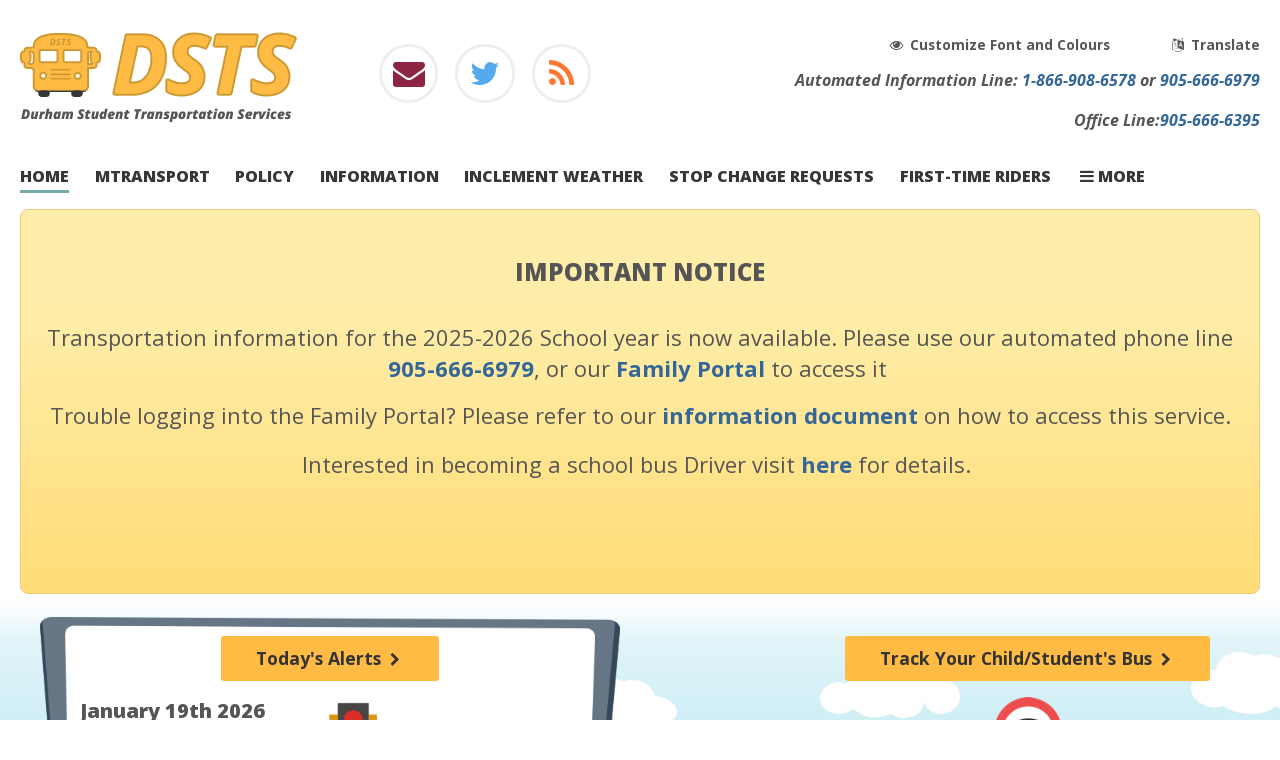

--- FILE ---
content_type: text/html; charset=UTF-8
request_url: https://www.dsts.on.ca/?_mid_=110476
body_size: 29868
content:
<!DOCTYPE html>  <html lang="en">  <head>
<script>(function(w){var dpr=((w.devicePixelRatio===undefined)?1:w.devicePixelRatio);var r=new XMLHttpRequest();r.open('GET','/retinaimages.php?devicePixelRatio='+dpr);r.send();})(window)</script>
 	<meta charset="utf-8"> 	<base href="https://www.dsts.on.ca/" /> 	<title>Durham Student Transportation Services</title>  	<link rel="stylesheet" href="/css/min/pure-latest.min.css"> 	<link rel="stylesheet" href="/css/min/sweet-alert.min.css"> 	<link rel="shortcut icon" href="/templates/dsts/images/favicon.ico" /> 	<link rel="icon" type="image/ico" href="/templates/dsts/images/favicon.ico" />  	<!--[if lte IE 8]> 	    <link rel="stylesheet" href="/css/min/grids-responsive-old-ie.min.css"> 	<![endif]--> 	<!--[if gt IE 8]><!--> 	    <link rel="stylesheet" href="/css/min/grids-responsive.min.css"> 	<!--<![endif]-->  	<link href="https://netdna.bootstrapcdn.com/font-awesome/4.7.0/css/font-awesome.css" rel="stylesheet">  	<link rel="alternate" type="application/rss+xml" title="Durham Student Transportation Services" href="/rss.xml" />     <meta name="description" content="" /> 	<meta name="viewport" content="width=device-width, initial-scale=1" /> <style>article, aside, figure, figcaption, footer, header, hgroup, nav, section, summary{ display: block; }</style>
<link rel="stylesheet" href="https://code.jquery.com/ui/1.12.1/themes/smoothness/jquery-ui.css" integrity="sha384-Nlo8b0yiGl7Dn+BgLn4mxhIIBU6We7aeeiulNCjHdUv/eKHx59s3anfSUjExbDxn" crossorigin="anonymous">
<link rel="stylesheet" href="/temp/page1.css" />
<script src="https://code.jquery.com/jquery-2.2.4.min.js" integrity="sha256-BbhdlvQf/xTY9gja0Dq3HiwQF8LaCRTXxZKRutelT44=" crossorigin="anonymous"></script>
<script src="https://code.jquery.com/ui/1.12.1/jquery-ui.min.js" integrity="sha256-VazP97ZCwtekAsvgPBSUwPFKdrwD3unUfSGVYrahUqU=" crossorigin="anonymous"></script>
<!--[if lt IE 9]><script src="/js/min/html5shiv.min.js"></script><script src="/js/min/css3-mediaqueries.min.js"></script><![endif]-->
<script src="/js/js-webshim/minified/polyfiller.js"></script>
<script>webshim.polyfill("canvas es5 filereader forms forms-ext geolocation picture");</script>

<script>
				  (function(i,s,o,g,r,a,m){i['GoogleAnalyticsObject']=r;i[r]=i[r]||function(){
				  (i[r].q=i[r].q||[]).push(arguments)},i[r].l=1*new Date();a=s.createElement(o),
				  m=s.getElementsByTagName(o)[0];a.async=1;a.src=g;m.parentNode.insertBefore(a,m)
				  })(window,document,'script','//www.google-analytics.com/analytics.js','ga');

				  ga('create', 'UA-91672010-1', 'auto');
				  ga('send', 'pageview');

				</script>

<script async src="/modules/nvmenu/priority-navigation.js"></script>
</head>  <body>
<noscript><style id="devicePixelRatio" media="only screen and (-moz-min-device-pixel-ratio: 2), only screen and (-o-min-device-pixel-ratio: 2/1), only screen and (-webkit-min-device-pixel-ratio: 2), only screen and (min-device-pixel-ratio: 2)">#devicePixelRatio{background-image:url("/retinaimages.php?devicePixelRatio=2")}</style></noscript>
 	<header role="banner" class="pure-g container"> 		<div id="logo" class="pure-u-1 pure-u-md-1-4"><div id="module_position_header_logo"><div class="module"><div id="module_6" class="module logo-module"> 	<a title="DSTS Homepage" href="/index"><img src="/images/logo.png" alt="DSTS Homepage" title="DSTS Homepage"  /></a></div> </div></div></div> 		<div id="icons" class="pure-u-1 pure-u-md-1-4"><div id="module_position_header_icons"><div class="module"><div id="module_11" class="module html-module"> 		<div class="pure-g"> 					<div class="pure-u-1 pure-u-sm-1-1 pure-u-md-1-1 pure-u-lg-1-1 pure-u-xl-1-1"><div class="column"><div class="icons"><a href="https://bus.dsts.on.ca/" target="_blank" title="Subscribe By Email"><em class="fa fa-envelope fa-2x fa-fw fa-border"></em></a> <a href="http://twitter.com/durhamsts" target="_blank" title="Follow Us On Twitter"><em class="fa fa-twitter fa-2x fa-fw fa-border"></em></a> <a href="https://bus.dsts.on.ca/rss/feeds.aspx" target="_blank" title="DSTS RSS Feed"><em class="fa fa-rss fa-2x fa-fw fa-border"></em></a></div>  </div></div> 				</div> </div> </div></div></div> 		<div id="header-right" class="pure-u-1 pure-u-md-1-2"><div id="module_position_header_right"><div class="module"><div id="module_12" class="module html-module"> 		<div class="pure-g"> 					<div class="pure-u-1 pure-u-sm-1-1 pure-u-md-1-1 pure-u-lg-1-1 pure-u-xl-1-1"><div class="column"><div class="pure-hidden-below-md"><div class="module"><div id="module_3" class="module accessibility-module"> 		<a href="https://www.dsts.on.ca/?_mid_=110476" onclick="accessibility_open(); return false;" onkeypress="this.click(); return false;" class="accessibility-open" title="Customize Font and Colours &nbsp;"><em class="fa fa-fw fa-eye"></em> Customize Font and Colours &nbsp;</a><a href="https://translate.google.com/translate?hl=en&sl=en&tl=fr&u=https%3A%2F%2Fwww.dsts.on.ca%2F" target="_blank" class="accessibility-translate" title="Translate"><em class="fa fa-fw fa-language"></em> Translate</a>  	<script>
		var accessibility = "";

		jQuery(document).ready(function()
		{
			accessibility = getCookie("accessibility");

			if(accessibility == "")
			{
				accessibility = {
					font_size: 1,
					colour: "",
					background: "",
					font: ""
				};
			}
			else
			{
				accessibility = JSON.parse(accessibility);
			}

			accessibility["font_size"] 	= (accessibility["font_size"] 	!= "" ? accessibility["font_size"] 	: 1);
			accessibility["colour"] 	= (accessibility["colour"] 		!= "" ? accessibility["colour"] 	: "");
			accessibility["background"] = (accessibility["background"] 	!= "" ? accessibility["background"] : "");
			accessibility["font"] 		= (accessibility["font"] 		!= "" ? accessibility["font"] 		: "");

			if(accessibility["font_size"] == "0.5")
			{
				jQuery("#accessibility-font-size-t").prop("checked", true);
			}
			else if(accessibility["font_size"] == "0.75")
			{
				jQuery("#accessibility-font-size-s").prop("checked", true);
			}
			else if(accessibility["font_size"] == "1.5")
			{
				jQuery("#accessibility-font-size-l").prop("checked", true);
			}
			else if(accessibility["font_size"] == "2")
			{
				jQuery("#accessibility-font-size-xl").prop("checked", true);
			}
			else
			{
				jQuery("#accessibility-font-default").prop("checked", true);
			}

			if(accessibility["colour"] == "black")
			{
				jQuery("#accessibility-font-colour-black").prop("checked", true);
			}
			else if(accessibility["colour"] == "white")
			{
				jQuery("#accessibility-font-colour-white").prop("checked", true);
			}
			else
			{
				jQuery("#accessibility-font-colour-default").prop("checked", true);
			}

			if(accessibility["background"] == "black")
			{
				jQuery("#accessibility-background-black").prop("checked", true);
			}
			else if(accessibility["background"] == "white")
			{
				jQuery("#accessibility-background-white").prop("checked", true);
			}
			else
			{
				jQuery("#accessibility-background-default").prop("checked", true);
			}

			accessibility_set();

			jQuery(".accessibility-control").change(function()
			{
				accessibility_set();
			});

			jQuery("#accessibility-close").click(function()
			{
				jQuery("#accessibility-dialog").dialog("close");
			});

			jQuery("#accessibility-reset").click(function()
			{
				accessibility_reset();
			});
		});

		function accessibility_open()
		{
			jQuery("#accessibility-dialog").dialog(
			{
				title: "Customize Font and Colours",
				modal: true,
				width: jQuery(window).width() * 0.9,
				height: 600,
				maxHeight: jQuery(window).height() * 0.9
			});
		}

		function accessibility_reset()
		{
			// Reset font size to 1em.
			jQuery("body").css(
			{
		        "font-size": "1em"
		    });

			// Reset font family for anything with font family set.
		    jQuery("*").filter(function()
	        {
	        	return (jQuery(this).css('font-family') != "");
	        }).css(
			{
				"font-family" : ""
			});

			// Reset colour for anything with colour set.
		    jQuery("*").filter(function()
	        {
	        	return (jQuery(this).css('color') != "");
	        }).css(
			{
				"color" : ""
			});

			// Reset background colour for anything with background colour set.
		    jQuery("*").filter(function()
	        {
	        	return (jQuery(this).css('background-color') != "");
	        }).css(
			{
				"background-color" : ""
			});

			jQuery("#accessibility-font-size-default").prop("checked", true);
			jQuery("#accessibility-font-colour-default").prop("checked", true);
			jQuery("#accessibility-background-colour-default").prop("checked", true);
			jQuery("#accessibility-font-family-default").prop("checked", true);

			accessibility = {
				font_size: 1,
				colour: "",
				background: "",
				font: ""
			};
		    setCookie("accessibility", JSON.stringify(accessibility), 7);
		}

		function accessibility_set()
		{
			accessibility["font_size"] 	= jQuery("input[name='accessibility-font-size']:checked").val();
			accessibility["colour"] 	= jQuery("input[name='accessibility-font-colour']:checked").val();
			accessibility["background"] = jQuery("input[name='accessibility-background-colour']:checked").val();
			accessibility["font"] 		= jQuery("input[name='accessibility-font-family']:checked").val();

			if(accessibility["colour"] == "#ffffff" && accessibility["background"] == "#ffffff")
			{
				accessibility["background"] = "#000000";
				jQuery("#accessibility-background-colour-black").prop("checked", true);
			}
			else if(accessibility["colour"] == "#000000" && accessibility["background"] == "#000000")
			{
				accessibility["background"] = "#ffffff";
				jQuery("#accessibility-background-colour-white").prop("checked", true);
			}

			// Apply selected font size to the body.  Everything else will scale from there.
			jQuery("body").css(
			{
		        "font-size": accessibility["font_size"] + "em"
		    });

			// Reset font family for anything with font family set.
		    jQuery("*").filter(function()
	        {
	        	return (jQuery(this).css('font-family') != "");
	        }).css(
			{
				"font-family" : ""
			});

			// Reset colour for anything with colour set.
		    jQuery("*").filter(function()
	        {
	        	return (jQuery(this).css('color') != "");
	        }).css(
			{
				"color" : ""
			});

			// Reset background colour for anything with background colour set.
		    jQuery("*").filter(function()
	        {
	        	return (jQuery(this).css('background-color') != "");
	        }).css(
			{
				"background-color" : ""
			});

		    // Apply selected font to everything with font family set.
		    if(accessibility["font"] != "")
		    {
			    jQuery("*").filter(function()
	            {
	            	return (jQuery(this).css('font-family') != "");
	            }).css(
				{
			        "font-family": accessibility["font"]
			    });
			}

		    // Apply selected colour to everything with a colour set.
			if(accessibility["colour"] != "")
		    {
				jQuery("*").filter(function()
	            {
	            	return (jQuery(this).css('color') != "");
	            }).css(
				{
			        "color": accessibility["colour"]
			    });
			}

		    // Apply selected background colour to everything which has a background colour set.
			if(accessibility["background"] != "")
		    {
				jQuery("*").filter(function()
	            {
	            	return (jQuery(this).css('background-color') != "");
	            }).css(
				{
			        "background-color": accessibility["background"]
			    });
			}

			// Fix Font Awesome.
			jQuery("body .fa").css(
			{
		        "font-family": "FontAwesome"
		    });

		    setCookie("accessibility", JSON.stringify(accessibility), 7);
		}
	</script>  	<div class="dialog accessibility-dialog" id="accessibility-dialog"> 		<form class="pure-form pure-form-aligned"> 			<input type="hidden" name="csrf_token" value="6ce0f2b0cc95d347ffff87e3658abcd1bef691ecd2a1095805f4d26f4107f2a5c125b6fd9c0a7b9c9d3bfd15f9e40b011a146b4cfd2a747035ba0b971c7eb18b06eZgNPS69VRnLL7fH75DSKmInLYjaVQQyCUBw+ziUo=" />			<div class="pure-control-group"> 				<label for="accessibility-font-family">Font Family</label> 				<select name="accessibility-font-family" id="accessibility-font-family" class="accessibility-control"> 					<option value="" selected>Default</option> 					<option value="'Times New Roman', Times">Times New Roman (serif)</option> 					<option value="Arial">Arial (sans-serif)</option> 					<option value="'Courier New', Courier">Courier New (mono space)</option> 				</select> 			</div>  			<div class="pure-control-group"> 				<label for="accessibility-font-size">Text Size</label> 				<input type="radio" name="accessibility-font-size" id="accessibility-font-size-t" class="accessibility-control" value="0.5" /> <label class="inline" for="accessibility-font-size-t" style="font-size: 8px !important;">Tiny</label> 				<input type="radio" name="accessibility-font-size" id="accessibility-font-size-s" class="accessibility-control" value="0.75" /> <label class="inline" for="accessibility-font-size-s" style="font-size: 12px !important;">Small</label> 				<input type="radio" name="accessibility-font-size" id="accessibility-font-size-default" class="accessibility-control" value="1" checked /> <label class="inline" for="accessibility-font-size-default" style="font-size: 16px !important;">Default</label> 				<input type="radio" name="accessibility-font-size" id="accessibility-font-size-m" class="accessibility-control" value="1.25" /> <label class="inline" for="accessibility-font-size-m" style="font-size: 20px !important;">Medium</label> 				<input type="radio" name="accessibility-font-size" id="accessibility-font-size-l" class="accessibility-control" value="1.5" /> <label class="inline" for="accessibility-font-size-l" style="font-size: 24px !important;">Large</label> 				<input type="radio" name="accessibility-font-size" id="accessibility-font-size-xl" class="accessibility-control" value="2" /> <label class="inline" for="accessibility-font-size-xl" style="font-size: 32px !important;">Extra Large</label> 			</div>  			<div class="pure-control-group"> 				<label for="accessibility-font-colour-default">Text Colour</label> 				<input type="radio" name="accessibility-font-colour" id="accessibility-font-colour-default" class="accessibility-control" value="" checked /> <label class="inline" for="accessibility-font-colour-default">Default</label> 				<input type="radio" name="accessibility-font-colour" id="accessibility-font-colour-black" class="accessibility-control" value="#000000" /> <label class="inline" for="accessibility-font-colour-black">Black</label> 				<input type="radio" name="accessibility-font-colour" id="accessibility-font-colour-white" class="accessibility-control" value="#ffffff" /> <label class="inline" for="accessibility-font-colour-white">White</label> 			</div>  			<div class="pure-control-group"> 				<label for="accessibility-background-colour-default">Background Colour</label> 				<input type="radio" name="accessibility-background-colour" id="accessibility-background-colour-default" class="accessibility-control" value="" checked /> <label class="inline" for="accessibility-background-colour-default">Default</label> 				<input type="radio" name="accessibility-background-colour" id="accessibility-background-colour-black" class="accessibility-control" value="#000000" /> <label class="inline" for="accessibility-background-colour-black">Black</label> 				<input type="radio" name="accessibility-background-colour" id="accessibility-background-colour-white" class="accessibility-control" value="#ffffff" /> <label class="inline" for="accessibility-background-colour-white">White</label> 			</div>  			<div class="center"> 				<button type="button" id="accessibility-close" class="pure-button"><em class="fa fa-times"></em> Close</button> 				<button type="button" id="accessibility-reset" class="pure-button"><em class="fa fa-refresh"></em> Reset</button> 			</div> 		</form> 	</div> </div> </div></div>    <div class="contact-info"><span class="pure-hidden-below-md">Automated</span> Info<span class="pure-hidden-below-md">rmation</span> Line: <a href="tel:1-866-908-6578" title="Click to call on your smartphone or tablet">1-866-908-6578</a> or <a href="tel:1-905-666-6979" title="Click to call on your smartphone or tablet">905-666-6979</a></div>    <div class="contact-info">Office Line:<a href="tel:1-905-666-6395" title="Click to call on your smartphone or tablet">905-666-6395</a></div>  </div></div> 				</div> </div> </div></div></div> 	</header> 	<div class="clear"></div>  	<nav role="navigation" class="pure-g container"> 		<div class="pure-u-1"><div id="module_position_menu"><div class="module">		<div id="module_4" class="module nvmenu-module"> 						<nav class="nvmenu nvmenu-horizontal" id="nvmenu_4"> 						<ul class="nvmenu-items invisible"> 			<li class="nvmenu-item first  active"><a href="index"   class="nvmenu-link">Home</a></li><li class="nvmenu-item"><a href="mtransport-info" target="_blank"  class="nvmenu-link">mTransport</a></li><li class="nvmenu-item"><a href="policy"   class="nvmenu-link">Policy</a></li><li class="nvmenu-item"><a href="information"   class="nvmenu-link">Information</a></li><li class="nvmenu-item"><a href="inclement-weather"   class="nvmenu-link">Inclement Weather</a></li><li class="nvmenu-item"><a href="http://www.dsts.on.ca/scr"   class="nvmenu-link">Stop Change Requests</a></li><li class="nvmenu-item"><a href="first-time-rider-safety-program" target="_blank" title="First-Time Riders Safety Program" class="nvmenu-link">First-Time Riders</a></li><li class="nvmenu-item"><a href="contact"   class="nvmenu-link">Contact</a></li><li class="nvmenu-item"><a href="carriers"   class="nvmenu-link">Carriers</a></li><li class="nvmenu-item  last"><a href="faq"   class="nvmenu-link">FAQ</a></li>		</ul> 						<div class="clear"></div> 			</nav>  			<div class="nvmenu-overlay" id="nvmenu-overlay-4"> 				<div class="nvmenu-overlay-container"> 					<nav class="nvmenu nvmenu-vertical"> 						<div class="pure-g"> 							<div class="pure-u-2-3 nvmenu-title"></div> 							<div class="pure-u-1-3 right"> 								<a href="https://www.dsts.on.ca/?_mid_=110476" onclick="close_nvmenu4(event)" class="nvmenu-close" title="Close This Menu"><em class="fa fa-times-circle"></em></a> 							</div>  														<div class="pure-u-1 nvmenu-items"></div> 							<div class="pure-u-1"></div> 													</div> 					</nav> 				</div> 			</div> 		</div>  		<script>
		jQuery("#module_4 .nvmenu-overlay-container").off("click").on("click", function(e)
		{
			try
			{
				e.stopPropagation();
			}
			catch(e)
			{
				// For IE
				try
		    	{
		    		window.event.cancelBubble = true;
		    	}
		    	catch(e){}
			}
		});

		jQuery("#module_4 .nvmenu-overlay").off("click").on("click", function(e)
		{
			try
			{
				e.stopPropagation();
			}
			catch(e)
			{
				// For IE
				try
		    	{
		    		window.event.cancelBubble = true;
		    	}
		    	catch(e){}
			}

			close_nvmenu4(e);
		});

		// To prevent jittery rendering, the menu is initially hidden and will be shown when the page is done loading.
		jQuery(window).on("load", function()
		{
			jQuery(".nvmenu-module > nav > ul").css({display: "block"});

			jQuery("#module_4 > .nvmenu > .nvmenu-items").prioritize_nvmenu({
				more: '<em class=\"fa fa-bars\"></em> More',
				menu: '<em class=\"fa fa-bars\"></em> Menu',
				module_instance_id: '4'
			});
		});

		function close_nvmenu4(e)
		{
			try
			{
				e.preventDefault();
			}
			catch(e){}

			jQuery("#nvmenu-overlay-4").fadeOut(500);
		}

		function open_nvmenu4(e)
		{
			try
			{
				e.preventDefault();
			}
			catch(e){}

			var target = jQuery(e.target);
			jQuery("#nvmenu-overlay-4").css({height: jQuery(document).outerHeight(true) + "px"});

	    	// If the overlay is already visible, slide it sideways. Otherwise, fade it in.
			if(jQuery("#nvmenu-overlay-4:visible").size() > 0)
			{
				jQuery("#nvmenu-overlay-4 .nvmenu-overlay-container").fadeOut(250, function()
				{
					jQuery("#nvmenu-overlay-4 .nvmenu-title").html(target.siblings(".nvmenu-overlay-data-title").eq(0).html());
					jQuery("#nvmenu-overlay-4 .nvmenu-items").html(target.siblings(".nvmenu-overlay-data-items").eq(0).html());

					jQuery("#nvmenu-overlay-4 .nvmenu-overlay-container").fadeIn(250);
				});
	    	}
			else
			{
				jQuery("#nvmenu-overlay-4 .nvmenu-title").html(target.siblings(".nvmenu-overlay-data-title").eq(0).html());
				jQuery("#nvmenu-overlay-4 .nvmenu-items").html(target.siblings(".nvmenu-overlay-data-items").eq(0).html());
				jQuery("#nvmenu-overlay-4").fadeIn(500);
			}
			jQuery(window).scrollTop(0);
		}
		</script> 		<noscript> 			<style> 			.nvmenu-module > nav > ul 			{ 				display: block; 			} 			</style> 		</noscript> 		</div></div></div> 	</nav> 	<div class="clear"></div>  	<div id="notices" class="pure-g notices"> 		<div class="pure-u-1 container"><div id="module_position_notices"><div class="module"><div id="module_21" class="module html-module"> 	<h2 class="module-title">Important Notice</h2>	<div class="pure-g"> 					<div class="pure-u-1 pure-u-sm-1-1 pure-u-md-1-1 pure-u-lg-1-1 pure-u-xl-1-1"><div class="column"><p style="text-align: center;"><span style="font-size:22px;">Transportation information for the 2025-2026 School year is now available. Please use our automated phone line <a href="tel:905-666-6979">905-666-6979</a>, or our <a href="https://bus.dsts.on.ca">Family Portal</a> to access it&nbsp;</span></p>    <p><span style="font-size:22px;">Trouble logging into the Family&nbsp;Portal? Please refer to our&nbsp;<a href="https://www.dsts.on.ca/document/new-family-portal" target="_blank" title="New Family Portal"><strong>information document</strong></a>&nbsp;on how to access this service.</span></p>    <p><span style="font-size:28px;"><span style="font-size:22px;">Interested in becoming a school bus Driver visit&nbsp;<a href="https://www.dsts.on.ca/bus-driver-career-opportunities" target="_blank"><strong>here</strong></a>&nbsp;for details.</span>&nbsp;</span></p>    <p>&nbsp;</p>    <p><br />  <span style="font-size:24px;"></span></p>  </div></div> 				</div> </div> </div></div></div> 	</div> 	<div class="clear"></div>  	<div id="illustrations-1-2" class="pure-g tools"> 		<div class="pure-u-1 container"><div id="module_position_illustrations-1-2"><div class="module"><div id="module_14" class="module html-module"> 		<div class="pure-g"> 					<div class="pure-u-1 pure-u-sm-1-1 pure-u-md-1-1 pure-u-lg-1-1 pure-u-xl-1-1"><div class="column"><div class="pure-g">  <div class="pure-u-1 pure-u-xl-1-2 billboard">  <p><a class="pure-button pure-button-primary button-large" href="https://bus.dsts.on.ca/Cancellations.aspx" target="_blank" title="Click here for all delays and cancellations">Today&#39;s Alerts <em class="fa fa-chevron-right fa-fw"></em></a></p>    <div class="pure-g box">  <div class="pure-u-1 pure-u-sm-7-12 alerts"><div class="module"><div id="module_" class="module rss-module dsts_alerts_module">         <div class="rss-title">January 19th 2026</div>     <div class="rss-feed">         <div class="rss-headline">Zone Cancellation Notices:</div><div class="rss-article">No zone cancellation notices.</div><div class="rss-headline">Bus Delays and Cancellations:</div><div class="rss-article">No bus delays and cancellations.</div>    </div> </div> </div></div>    <div class="pure-u-1 pure-u-sm-5-12 pure-hidden-below-sm text">  <p>To sign up for cancellation notices, <a href="https://bus.dsts.on.ca/" target="_blank" title="Subscribe to Notices">Subscribe Here</a>.<span class="pure-hidden-below-xl"> If you&rsquo;re already subscribed, please <a href="https://bus.dsts.on.ca/" target="_blank" title="Visit this page to Sign In"> Sign In</a></span></p>  </div>  </div>  </div>    <div class="pure-u-1 pure-u-xl-1-8 pure-hidden-below-xl">&nbsp;</div>    <div class="pure-u-1 pure-u-xl-3-8 track-bus">  <p><a class="pure-button pure-button-primary button-large" href="https://bus.dsts.on.ca/" target="_blank" title="Click here to track your bus">Track Your Child/Student&#39;s&nbsp;Bus <em class="fa fa-chevron-right fa-fw"></em></a></p>    <div class="wifi"><a href="https://bus.dsts.on.ca/" title="Login to Track Your Child's Bus"><img title="Track Your Bus" alt="Track Your Bus" src="/images/wifi.png" /></a></div>  </div>  </div>  </div></div> 				</div> </div> </div></div></div> 	</div> 	<div class="clear"></div>  	<div id="illustrations-3-4" class="pure-g tools"> 		<div class="pure-u-1 container"><div id="module_position_illustrations-3-4"><div class="module"><div id="module_15" class="module html-module"> 		<div class="pure-g"> 					<div class="pure-u-1 pure-u-sm-1-1 pure-u-md-1-1 pure-u-lg-1-1 pure-u-xl-1-1"><div class="column"><div class="pure-g">  <div class="pure-u-1 pure-u-xl-3-8 stop-change">  <p><a class="pure-button pure-button-primary button-large" href="/policy" title="Please Read Our Policy">Our Policy <em class="fa fa-chevron-right fa-fw"></em></a></p>  </div>    <div class="pure-u-1 pure-u-xl-1-8 pure-hidden-below-xl">&nbsp;</div>    <div class="pure-u-1 pure-u-xl-1-2 contact-school">  <p><a class="pure-button pure-button-primary button-large" href="https://bus.dsts.on.ca/SchoolInfo.aspx" target="_blank" title="Choose a DDSB or DCDSB school to view its contact information">Contact a School <em class="fa fa-chevron-right fa-fw"></em></a></p>  </div>  </div>  </div></div> 				</div> </div> </div></div></div> 	</div> 	<div class="clear"></div>  	<div id="content" class="pure-g container"> 		<div class="pure-u-1"><div id="module_position_content"></div><div class="pure-g">  <div class="pure-u-1 pure-u-md-3-4">  <h1>Welcome To Durham Student Transportation Services</h1>    <p>DURHAM STUDENT TRANSPORTATION SERVICES (DSTS) is responsible for the management and administration of all home to school transportation for students eligible for transportation, in accordance with the <a href="/policy" title="Read the Transportation Policy">Transportation Policy</a> of both the Durham District and the Durham Catholic District School Boards.</p>    <p>Routing information for the 2025/206&nbsp;school year is now&nbsp;available through our automated information line, as well as our&nbsp;<a class="external-link" href="https://bus.dsts.on.ca" target="_blank" title="">Family Portal</a>.</p>    <p>To receive automated notifications on bus delays and cancellations please subscribe to our Family&nbsp;Portal service&nbsp;found&nbsp;<a href="https://bus.dsts.on.ca/" target="_blank">here</a>.&nbsp;</p>    <p>Families wishing to use our subscription service, please be aware that it is the student&#39;s &quot;OEN&quot; number that is required for login. &quot;OEN&quot; numbers can be obtained from the student&#39;s school only.</p>    <p>Information on how&nbsp;to apply to be a bus driver can be found&nbsp;<a href="https://www.dsts.on.ca/bus-driver-career-opportunities" target="_blank" title="">here</a></p>    <p class="small">&nbsp;</p>  </div>    <div class="pure-u-1 pure-u-md-1-4 school-board left-padded">  <h4>Visit a School Board Site</h4>    <p><a href="http://www.ddsb.ca" target="_blank"><img title="ddsb logo icon images" alt="ddsb logo icon images" src="/images/ddsb-logo-icon.jpg" /></a> <a title="dcdsb logo images" href="http://www.ddsb.ca" target="_blank">Durham District School Board</a></p>    <p><a title="dcdsb logo images" href="http://www.dcdsb.ca" target="_blank"><img title="dcdsb logo images" alt="dcdsb logo images" src="/images/dcdsb_logo.jpg" /></a> <a href="http://www.dcdsb.ca" target="_blank">Durham Catholic District School Board</a></p>  </div>  </div>    <hr />  <div>&nbsp;</div>  </div> 	</div> 	<div class="clear"></div>  	<footer role="contentinfo" class="pure-g"> 		<div class="pure-u-1 container"> 			<div id="module_position_footer"><div class="module"><div id="module_13" class="module html-module"> 		<div class="pure-g"> 					<div class="pure-u-1 pure-u-sm-1-1 pure-u-md-1-1 pure-u-lg-1-3 pure-u-xl-1-3"><div class="column"><h5>Follow Us</h5>    <div class="icons pure-g">  <div class="pure-u-1-3">  <p>Email<br />  <br />  <a href="https://bus.dsts.on.ca/Subscriptions/Login.aspx?Subscribe=1" target="_blank" title="Subscribe By Email"><em class="fa fa-envelope fa-2x fa-fw fa-border"></em></a></p>  </div>    <div class="pure-u-1-3">  <p>Twitter<br />  <br />  <a href="http://twitter.com/durhamsts" target="_blank" title="Follow Us On Twitter"><em class="fa fa-twitter fa-2x fa-fw fa-border"></em></a></p>  </div>    <div class="pure-u-1-3">  <p>RSS<br />  <br />  <a href="https://bus.dsts.on.ca/rss/feeds.aspx" target="_blank" title="DSTS RSS Feed"><em class="fa fa-rss fa-2x fa-fw fa-border"></em></a></p>  </div>  </div>  </div></div> 						<div class="pure-u-1 pure-u-sm-1-1 pure-u-md-1-1 pure-u-lg-1-3 pure-u-xl-1-3"><div class="column"><h5>Links</h5>    <p><a href="https://bus.dsts.on.ca/" target="_blank">Login or Register</a></p>    <p><a href="https://bus.dsts.on.ca/Subscriptions/Login.aspx?Subscribe=1" target="_blank" title="Subscribe to Receive Notices">Subscribe to Notices</a></p>  </div></div> 						<div class="pure-u-1 pure-u-sm-1-1 pure-u-md-1-1 pure-u-lg-1-3 pure-u-xl-1-3"><div class="column"><h5>Contact DSTS</h5>    <p><a href="tel:1-905-666-6979">905-666-6979</a> or <a href="tel:1-866-908-6578">1-866-908-6578</a></p>    <p>7:30 am - 5:00&nbsp;pm Mon - Fri</p>    <p><a class="pure-button pure-button-primary" href="/contact" title="Click here to leave us feedback">Give Us Feedback <em class="fa fa-chevron-right fa-fw"></em></a></p>  </div></div> 				</div> </div> </div></div> 			<div class="clear"></div> 			<hr /> 			<p class="copyright">Copyright &copy; 2026, Durham Student Transportation Services. All Rights Reserved.</p> 		</div> 	</footer> 	<script src="/js/min/sweet-alert.min.js"></script> 	<script src="/js/min/scripts.min.js"></script> </body> </html>

--- FILE ---
content_type: text/css
request_url: https://www.dsts.on.ca/temp/page1.css
body_size: 14325
content:
@import url('https://fonts.googleapis.com/css?family=Open+Sans:400,400italic,600,600italic,700,700italic,800,800italic');html,button,input,select,textarea,.pure-g [class*="pure-u"]{font-family:"Open Sans",sans-serif}.nvmenu-module{text-align:left}.nvmenu-module>nav>ul{white-space:nowrap;display:none}.nvmenu-module ul,.nvmenu-module ul li{margin:0;padding:0;list-style:none}.nvmenu-module ul,.nvmenu-module ul li,.nvmenu-module ul li a{text-align:left}.nvmenu-module ul li,.nvmenu-module ul li a{white-space:normal}.nvmenu-module .invisible{visibility:hidden}.nvmenu-module .visible{visibility:visible}.nvmenu-module .nvmenu-horizontal>ul.nvmenu-items li{display:inline-block}.nvmenu-module .nvmenu-horizontal ul.nvmenu-items li a{display:block;white-space:nowrap;text-decoration:none;position:relative}.nvmenu-module .nvmenu-vertical>ul.nvmenu-items li{display:block}.nvmenu-module .nvmenu-overlay{display:none;position:absolute;z-index:999999;top:0;left:0;width:100%;box-sizing:border-box;background:rgba(240,240,240,0.95)}.nvmenu-module .nvmenu-overlay legend{font-size:1em;color:inherit}.nvmenu-module .nvmenu-overlay .pure-form fieldset{padding:1.25em}.nvmenu-module .nvmenu-overlay .nvmenu-overlay-container{position:relative;width:96%;margin:2%;padding:1.25em;background:#fff;box-sizing:border-box}.nvmenu-module .nvmenu-overlay .nvmenu-overlay-container a{padding:.625em 1.25em}.nvmenu-module .nvmenu-overlay .nvmenu-overlay-container a.nvmenu-link-heading{font-size:1.5em;padding:.625em .83333333em}.nvmenu-module .nvmenu-overlay .nvmenu-overlay-container a.nvmenu-close{display:inline;font-size:2em;padding-top:0;padding-bottom:0}.nvmenu-module{background:inherit;min-height:2.5em}.nvmenu-module nav ul{z-index:100;margin:0;padding:0;min-height:2.5em}.nvmenu-module nav a{display:block;text-decoration:none;text-transform:uppercase;font-weight:700;margin:0;padding:.625em 1.25em;color:inherit;min-height:1.25em;line-height:1.25em;transition:background .25s linear,color .25s linear}.nvmenu-module .fa{color:inherit}.nvmenu-module a:hover{color:inherit;background-color:inherit}.nvmenu-module nav li{margin:0;padding:0}.nvmenu-module nav li ul{margin:0;text-align:left}@media screen and (max-width:48em){.nvmenu-module nav ul{text-align:center}}.nvmenu-module .nvmenu-horizontal ul.nvmenu-items li[data-priority="more"]{display:none}.nvmenu-module .nvmenu-horizontal ul.nvmenu-items.prioritized.truncated>li[data-priority="more"]{display:inline-block}.nvmenu-module .nvmenu-horizontal ul.nvmenu-items.prioritized>li.demoted{position:absolute;overflow:hidden;clip:rect(0 0 0 0);height:1px;width:1px;margin:-1px;padding:0;border:0}.nvmenu-module .nvmenu-horizontal ul.nvmenu-items.prioritized.opened,.nvmenu-module .nvmenu-horizontal ul.nvmenu-items:not(.prioritized){white-space:normal}.nvmenu-module .nvmenu-horizontal ul.nvmenu-items.prioritized.opened li,.nvmenu-module .nvmenu-horizontal ul.nvmenu-items:not(.prioritized) li{white-space:normal}.nvmenu-module .nvmenu-horizontal ul.nvmenu-items.prioritized.opened>li,.nvmenu-module .nvmenu-horizontal ul.nvmenu-items.prioritized.opened>li.demoted,.nvmenu-module .nvmenu-horizontal ul.nvmenu-items.prioritized .nvmenu-overlay li.demoted,.nvmenu-module .nvmenu-horizontal ul.nvmenu-items:not(.prioritized)>li{display:block;height:auto;position:static}.nvmenu-module .nvmenu-horizontal ul.nvmenu-items.prioritized.opened>li[data-priority="more"]{position:absolute;display:none !important}.accessibility-module .google_translate_element{display:inline-block;width:250px}.accessibility-module .accessibility-dialog{display:none}.accessibility-module .accessibility-dialog select{width:100%;max-width:300px}.accessibility-module .accessibility-open{margin-right:3.75em}.accessibility-module .google_translate_element{width:auto}.accessibility-module .accessibility-open,.accessibility-module .accessibility-translate{vertical-align:middle;color:inherit;font-size:.85470085em}.accessibility-module .accessibility-open:hover{color:inherit}.accessibility-dialog .pure-form-aligned .pure-control-group label.inline{display:inline;text-align:left}article,aside,figure,figcaption,footer,header,hgroup,nav,section,summary{display:block}body{font-size:1em;color:#555;background:#fff}.pure-g>div{-webkit-box-sizing:border-box;-moz-box-sizing:border-box;box-sizing:border-box}.pure-g>div.container{-webkit-box-sizing:inherit;-moz-box-sizing:inherit;box-sizing:inherit}img{border:0px;max-width:100%;height:auto !important}.red{color:red}.green{color:green}#map_canvas img{max-width:10000px}ol,ul{padding:0 0 0 1.5em}p,ul li,ol li,table td{line-height:180%}p.small{font-size:.85em}a{text-decoration:none}a,.alerts .rss-headline{color:#369;font-weight:700}a:hover{color:#7aa}h1,h2,h3,h4,h5{font-weight:800;text-transform:uppercase}h1{font-size:1.65em;margin:0 0 1em}h2,h3,h4,h5{margin:1.2em 0 .8em}h2,h3.big,.gallery-header,.gallery-title a,legend{text-decoration:none;font-size:1.5em}h1+h2{border-bottom:1px solid #ccc;text-transform:none;font-weight:700;padding-bottom:.5em}h3,footer h5{font-size:1.25em}h3.notices{text-transform:none;font-weight:700}h4{font-size:1.1em}hr{background-color:#ddd;color:#ddd;margin:2em auto;border-width:0;height:1px;width:100%;clear:both}.clear{clear:both}.center{text-align:center}.right{text-align:right}.left{text-align:left}.bold{font-weight:bold}.success{font-weight:bold;color:green;text-align:center}.error,.required{font-weight:bold;color:red;text-align:center}.padded,.pure-form fieldset.padded{padding:1.25em}.right-padded{padding-right:2em}.left-padded{padding-left:2em}.fa.fa-chevron-right{font-size:.8em}.pure-button{color:#333 !important;padding:.85em 1.5em;-webkit-border-radius:3px;-moz-border-radius:3px;border-radius:3px}.pure-button-primary,.primary{background-color:#fb4 !important;font-weight:700}.pure-button.pure-button-highlight{background-color:#dc2e27;color:#fff !important}.pure-button.pure-button-highlight:hover{background-color:#ffdd55;color:#333333 !important}.button-large{font-size:110%}.button-small{font-size:90%}table{width:100%;border-collapse:collapse}table td{vertical-align:top}.round{-webkit-border-radius:10px;-moz-border-radius:10px;border-radius:10px}.border,.gallery-album img,.gallery-image img{border:1px solid #000}.shadow,.gallery-album img,.gallery-image img{-moz-box-shadow:5px 5px 5px #888;-webkit-box-shadow:5px 5px 5px #888;box-shadow:5px 5px 5px #888}img.shadow{margin-left:10px;margin-right:10px}.container{display:block;max-width:1240px;margin:0 auto;padding:0 1.25em}header.container,#content{margin:2em auto 1em;margin-top:0;padding-top:2em}#content{margin-bottom:2em}#google_translate_element{width:175px !important;margin-left:2em}.goog-te-gadget-simple{border:1px solid #ddd !important;border-radius:3px;-moz-border-radius:3px;-webkit-border-radius:3px;padding:3px !important}header .icons{margin-top:.75em}.icons{text-align:center}.icons em.fa-border{border-radius:2em;padding:.35em;width:1em;margin:0 .2em;background-color:#fff}.icons a:hover em.fa{color:#fff}.icons .fa-envelope{color:#8d2442}.icons a:hover em.fa.fa-envelope.fa-border{background-color:#8d2442;border-color:#8d2442}.icons .fa-twitter{color:#5ae}.icons a:hover em.fa.fa-twitter.fa-border{background-color:#5ae;border-color:#5ae}.icons .fa-rss{color:#f73}.icons a:hover em.fa.fa-rss.fa-border{background-color:#f73;border-color:#f73}#header-right{text-align:right;font-weight:700}#header-right .contact-info{margin-top:.75em;font-style:italic;line-height:180%}nav a.nvmenu-link,nav.nvmenu-mobile ul li a.x-nvmenu-link,nav.nvmenu-mobile ul li a.x-nvmenu-link,.menu-module nav.nvmenu-mobile ul li a:hover{display:block;text-decoration:none;text-transform:uppercase;color:#363636;font-weight:800 !important}nav a.nvmenu-link{margin:1em 1.6em 1em 0 !important;padding:0 0 .25em;border-bottom:3px solid transparent}nav li a:hover,nav li:hover a.nvmenu-link,nav li.active a.nvmenu-link,nav.nvmenu-mobile ul li a.x-nvmenu-link,nav.nvmenu-mobile ul li:hover a.x-nvmenu-link,nav.nvmenu-mobile ul li.active a.x-nvmenu-link{background-color:transparent !important}nav li a:hover,nav li:hover a.nvmenu-link,nav li.active a.nvmenu-link,nav.nvmenu-mobile ul li.nvmenu-has-children>a.x-nvmenu-link{border-bottom:3px solid #7aa}nav li.nvmenu-item.last a,nav.nvmenu-mobile ul li.last a.x-nvmenu-link{margin-right:0 !important}.menu-module nav.nvmenu-mobile ul li a{font-size:1.25em;text-align:center;padding:.5em 0;border-bottom:none}.notices #module_21{border:1px solid #ec7;padding:1em 1em .5em;border-radius:.5em;text-align:center;background:#ffeeaa;background:-moz-linear-gradient(top, #fea 0%, #fea 25%, #fd7 100%);background:-webkit-gradient(left top, left bottom, color-stop(0%, #fea), color-stop(25%, #fea), color-stop(100%, #fd7));background:-webkit-linear-gradient(top, #fea 0%, #fea 25%, #fd7 100%);background:-o-linear-gradient(top, #fea 0%, #fea 25%, #fd7 100%);background:-ms-linear-gradient(top, #fea 0%, #fea 25%, #fd7 100%);background:linear-gradient(to bottom, #fea 0%, #fea 25%, #fd7 100%);filter:progid:DXImageTransform.Microsoft.gradient(startColorstr='#ffeeaa', endColorstr='#ffdd77', GradientType=0)}.tools{background:url(/templates/dsts/images/sky-bg-1.jpg) repeat 0 0}#illustrations-3-4.tools{background-position:center 0}.track-bus p+div,.stop-change p+div{text-align:left}.tools .pure-u-1>p{margin-top:2.6em;text-align:center}.tools .track-bus img{position:relative}.tools .track-bus .wifi img{display:block;max-width:70px;position:relative;margin:0 auto}.track-bus,.billboard,.stop-change,.contact-school{position:relative;min-height:339px}.track-bus{background:url(/templates/dsts/images/track-schoolbus-1.png) no-repeat center 103px;background-size:465px}.billboard{background:url(/templates/dsts/images/billboard.png) no-repeat center 23px;background-size:580px}.stop-change{background:url(/templates/dsts/images/stop-change.png) no-repeat center 132px;background-size:465px}.contact-school{background:url(/templates/dsts/images/contact-school.png) no-repeat center 92px;background-size:580px}.tools .billboard p{position:relative;z-index:10}.tools .billboard .alerts{padding-left:3.5em;padding-right:3em}.tools .billboard .text p{text-align:left;margin-top:2em;font-size:.95em;line-height:140%;padding:0 3em 0 .5em}.tools .billboard .alerts .rss-title{font-weight:800;font-size:1.25em}.tools .pure-button.button-large{padding:.6em 2em}.tools .pure-button.button-small{padding:.25em 1em}.school-board h4{margin-top:.5em;font-size:1em;font-weight:700;color:#777}.school-board p{font-size:.9em}.school-board p~p{top:1em;position:relative}.school-board img{position:relative;top:-1em;width:60px;margin-right:1em;float:left;clear:both}#jquery-overlay,#jquery-lightbox{z-index:50000 !important}form{margin:2em 0}.input-group{clear:both}.input-label{float:left;width:225px;font-weight:bold}.pure-form img{cursor:pointer;border:1px solid #ddd;vertical-align:middle;margin-top:.3em;border-radius:3px}.pure-form-stacked .pure-control-group{padding-bottom:1.5em}.pure-form-stacked .pure-control-group label{display:block;text-align:left;width:100%;font-weight:700;clear:both}.pure-form label.pure-checkbox,.pure-form label.pure-radio{font-weight:400}.pure-form-stacked .pure-controls{margin:1.5em 0}.pure-control-group.no-padding{padding:0}form#contact_20 label{text-align:left}.pure-form-aligned .pure-control-group label.understand{display:inline}footer{background:url(/templates/dsts/images/road.jpg) repeat-x bottom,url(/templates/dsts/images/sky-bg-4.jpg) repeat-x;background-color:#c2eaf2;min-height:292px;padding-bottom:47px}footer .column{text-align:center}footer h5{margin-bottom:1.5em}footer p{font-weight:700;line-height:100%}footer .icons p{margin-top:0}footer hr{color:#7aa;background-color:#7aa;margin:1.25em 0 1.5em}.copyright{font-size:0.9em;text-align:center}#map_canvas{width:100%;height:500px}.map-controls{text-align:center}#galleria{width:100%;max-width:520px;height:445px;max-height:445px;padding:0px;margin:0px}#galleria .galleria-container{padding:0px;margin:0px}h3#refine-search{margin:10px;cursor:pointer}#refine-search .fa{display:none}.payment_gateway{display:none}.pure-hidden-below-sm,.pure-hidden-below-md,.pure-hidden-below-lg,.pure-hidden-below-xl{display:none}.menu-module nav a,.menu-module nav .nvmenu-link{padding:0;line-height:2.5em;min-height:2.5em}.nvmenu-module .nvmenu-overlay{background:rgba(112,174,171,0.95)}.nvmenu-module .nvmenu-overlay .nvmenu-overlay-container{background:#d8f1f7}.important-notices .module-title{margin-top:0;padding-top:0}video{max-width:100%}.pure-form input.toggle_value{width:1px !important;height:1px !important;padding:0;margin:0;border:none;background:#fff;color:#fff}@media screen and (max-width:35.5em){#header-right .contact-info{font-size:.95em}nav.pure-g.container{position:relative;z-index:100}.track-bus,.billboard,.stop-change,.contact-school{background-position:bottom;bottom:47px}.track-bus,.billboard,.stop-change,.contact-school{background-size:contain}.billboard{background-image:url(/templates/dsts/images/billboard-3.png);background-size:100% 80%}.tools .billboard .alerts{position:relative;top:3em}.tools .billboard .text p{margin-top:5em}.track-bus{background-image:url(/templates/dsts/images/track-schoolbus-1sm.png)}.track-bus .wifi{display:none}.tools .pure-u-1>p{position:relative;top:47px}.school-board p{font-size:0.78em}h1{font-size:1.35em;text-align:center}}@media screen and (max-width:48em){.pure-g>div.container{-webkit-box-sizing:border-box;-moz-box-sizing:border-box;box-sizing:border-box}.left-padded,.right-padded{padding-left:0;padding-right:0}#logo,#header-right,.school-board h4{text-align:center}.tools .billboard .alerts{padding-left:2em}.school-board img{float:none !important;vertical-align:middle;top:0}#galleria{margin-left:auto;margin-right:auto}.shop_search_refine{display:none}h3#refine-search{text-align:center}#refine-search .fa{display:inline}}@media screen and (max-width:80em){.billboard .box{max-width:580px;margin:0 auto}.tools .billboard .alerts{padding-left:2.5em}}@media screen and (min-width:35.5em){.pure-hidden-below-sm{display:inline-block}.pure-hidden-sm{display:none}}@media screen and (min-width:48em){.pure-hidden-below-md{display:inline-block}.pure-hidden-md{display:none}}@media screen and (min-width:64em){.pure-hidden-below-lg{display:inline-block}.pure-hidden-lg{display:none}}@media screen and (min-width:80em){.pure-hidden-below-xl{display:inline-block}.pure-hidden-xl{display:none}}

--- FILE ---
content_type: application/javascript
request_url: https://www.dsts.on.ca/modules/nvmenu/priority-navigation.js
body_size: 2785
content:
(function ( $ )
{
	$.fn.prioritize_nvmenu = function( options )
	{
		$.fn.prioritize_nvmenu.defaults = {
				    more: "More&hellip;",
					menu: "Menu",
					module_instance_id: 0
		};

		// Extend our default options with those provided.
	    // Note that the first argument to extend is an empty
	    // object – this is to keep from overriding our "defaults" object.
	    var opts = $.extend( {}, $.fn.prioritize_nvmenu.defaults, options );

		return this.each(function()
		{
			var element  = this;

			jQuery(element).addClass("prioritized");
			// Check twice, because if we add the "more" menu, then it might not fit afterwards.
			checkWidth(element);
			checkWidth(element);
			jQuery(element).removeClass("invisible");

			jQuery(window).resize(function()
			{
				jQuery(element).removeClass("truncated");
				jQuery('.demoted', element).removeClass("demoted");
				checkWidth(element);
			});
		});

		function checkWidth(element)
		{
			var t = 0;
			var wrapper = jQuery(element).outerWidth(false);

			// Calculate how much space we need and then demote menu item(s) until we're ok.
			// If the "more" menu is bigger than the next to be demoted, we actually need to demote 2 items.
			while(true)
			{
				t = 0;

				// Calculate the width of the visible <li>s
				jQuery(element).children(":not(.demoted)").each(function()
				{
					t += jQuery(this).outerWidth(true);
				});

				if(wrapper <= t)
				{
					if(!hideTheHeighest(element))
					{
						break;
					}
				}
				else
				{
					break;
				}
			}
			buildMoreMenu(element);
		}

		function buildMoreMenu(element)
		{
			var count = jQuery(element).children(':not(.demoted):not([data-priority="more"])').length;

			jQuery('li[data-priority="more"]', element).remove();

			more_menu = '<li data-priority="more" class="nvmenu-item nvmenu-item-more nvmenu-has-children invisible"><a href="#" onclick="open_nvmenu' + opts.module_instance_id + '(event); return false;" class="nvmenu-link">';

			if(count == 0)
			{
				more_menu += opts.menu;
			}
			else
			{
				more_menu += opts.more;
			}

			more_menu += '</a></div><div class="nvmenu-overlay-data-items hidden"><ul class="pure-g">';

			jQuery(".demoted", element).each(function()
			{
				jQuery(this).addClass("pure-u-1 pure-u-md-1-2 pure-u-lg-1-3 pure-u-xl-1-4");
				more_menu += jQuery(this)[0].outerHTML;
				jQuery(this).removeClass("pure-u-1 pure-u-md-1-2 pure-u-lg-1-3 pure-u-xl-1-4");
			});

			more_menu += '</ul></div></li>';

			jQuery(element).append(more_menu);
			jQuery('li[data-priority="more"]').removeClass("invisible");
		}

		function hideTheHeighest(element)
		{
			var count = jQuery(element).children(':not(.demoted):not([data-priority="more"])').length;

			if(count == 0)
			{
				return false;
			}

			jQuery(element).addClass("truncated");
			jQuery('> li', element).eq(count-1).addClass("demoted");

			return true;
		}
	}
}( jQuery ));


--- FILE ---
content_type: text/plain
request_url: https://www.google-analytics.com/j/collect?v=1&_v=j102&a=1800737873&t=pageview&_s=1&dl=https%3A%2F%2Fwww.dsts.on.ca%2F%3F_mid_%3D110476&ul=en-us%40posix&dt=Durham%20Student%20Transportation%20Services&sr=1280x720&vp=1280x720&_u=IEBAAEABAAAAACAAI~&jid=224890002&gjid=575415689&cid=1676038752.1768845704&tid=UA-91672010-1&_gid=564721331.1768845704&_r=1&_slc=1&z=1663239035
body_size: -450
content:
2,cG-0GNXPFCN0G

--- FILE ---
content_type: application/javascript
request_url: https://www.dsts.on.ca/js/min/scripts.min.js
body_size: 3375
content:
function nerivon_confirm(a,b,c,d,e){null==e&&(e=function(){}),"warning"==c?icon='<em class="fa fa-exclamation-circle orange fa-3x"></em>':"error"==c?icon='<em class="fa fa-times-circle red fa-3x"></em>':"success"==c?icon='<em class="fa fa-check-circle green fa-3x"></em>':"info"==c&&(icon='<em class="fa fa-info-circle fa-3x"></em>'),swal({title:icon+"<br />"+a,text:b,type:"",allowOutsideClick:!1,showCancelButton:!0,confirmButtonText:"Yes",confirmButtonColor:"#0099bb",cancelButtonText:"No",closeOnConfirm:d,closeOnCancel:!0,imageUrl:null,imageSize:"80x80",html:!0},e)}function nerivon_alert(a,b,c,d,e){null==e&&(e=function(a){}),"warning"==c?icon='<em class="fa fa-exclamation-circle yellow fa-3x"></em>':"error"==c?icon='<em class="fa fa-times-circle red fa-3x"></em>':"success"==c?icon='<em class="fa fa-check-circle green fa-3x"></em>':"info"==c&&(icon='<em class="fa fa-info-circle fa-3x"></em>'),swal({title:icon+"<br />"+a,text:b,type:"",allowOutsideClick:!1,showCancelButton:!1,confirmButtonText:"Ok",confirmButtonColor:"#0099bb",cancelButtonText:"No",closeOnConfirm:d,closeOnCancel:!1,imageUrl:null,imageSize:"80x80",html:!0},e)}function nerivon_input(a,b,c,d){null==d&&(d=function(){}),swal({title:'<em class="fa fa-keyboard-o fa-3x"></em><br />'+a,text:b,type:"input",allowOutsideClick:!1,showCancelButton:!0,confirmButtonText:"OK",confirmButtonColor:"#0099bb",cancelButtonText:"Cancel",closeOnConfirm:c,closeOnCancel:!0,imageUrl:null,imageSize:"80x80",html:!0},d)}function warning(a,b,c,d){nerivon_confirm(a,b,"warning",c,d)}function error(a,b,c,d){nerivon_alert(a,b,"error",c,d)}function success(a,b,c,d){nerivon_alert(a,b,"success",c,d)}function info(a,b,c,d){nerivon_alert(a,b,"info",c,d)}function wait(a,b){swal({title:'<em class="fa fa-info-circle fa-3x"></em><br />'+a,text:b,type:"",allowOutsideClick:!1,showCancelButton:!1,confirmButtonText:"Please Wait...",confirmButtonColor:"#0099bb",cancelButtonText:"No",closeOnConfirm:!1,closeOnCancel:!0,imageUrl:null,imageSize:"80x80",html:!0},function(a){})}function confirm_delete(a,b,c,d,e){nerivon_confirm(a,b,"warning",!1,function(){wait("Deleting...","The "+d.toLowerCase()+" is being deleted. This dialog will close when it is complete."),jQuery.post(c,null,function(a){"SUCCESS"==a?(success(d+" Deleted","The selected "+d.toLowerCase()+" was deleted.",!0,null),jQuery("#"+e).dataTable().fnFilter(jQuery("#"+e+"_filter input").val())):error("Error Deleting Item",a,!0,null)})})}function setCookie(a,b,c){var d=new Date;d.setTime(d.getTime()+24*c*60*60*1e3);var e="expires="+d.toGMTString();document.cookie=a+"="+b+"; "+e+"; path=/;"}function getCookie(a){for(var b=a+"=",c=document.cookie.split(";"),d=0;d<c.length;d++){var e=c[d].trim();if(0==e.indexOf(b))return e.substring(b.length,e.length)}return""}function htmlEntities(a){return String(a).replace(/&/g,"&amp;").replace(/</g,"&lt;").replace(/>/g,"&gt;").replace(/"/g,"&quot;")}function is_numeric(a){return("number"==typeof a||"string"==typeof a)&&""!==a&&!isNaN(a)}function number_format(a,b,c,d){a=(a+"").replace(/[^0-9+\-Ee.]/g,"");var e=isFinite(+a)?+a:0,f=isFinite(+b)?Math.abs(b):0,g="undefined"==typeof d?",":d,h="undefined"==typeof c?".":c,i="",j=function(a,b){var c=Math.pow(10,b);return""+Math.round(a*c)/c};return i=(f?j(e,f):""+Math.round(e)).split("."),i[0].length>3&&(i[0]=i[0].replace(/\B(?=(?:\d{3})+(?!\d))/g,g)),(i[1]||"").length<f&&(i[1]=i[1]||"",i[1]+=new Array(f-i[1].length+1).join("0")),i.join(h)}window.alert=function(a){nerivon_alert(a,"","info")};

--- FILE ---
content_type: application/javascript
request_url: https://www.dsts.on.ca/js/min/sweet-alert.min.js
body_size: 16873
content:
!function(a,b,c){"use strict";!function d(a,b,c){function e(g,h){if(!b[g]){if(!a[g]){var i="function"==typeof require&&require;if(!h&&i)return i(g,!0);if(f)return f(g,!0);var j=new Error("Cannot find module '"+g+"'");throw j.code="MODULE_NOT_FOUND",j}var k=b[g]={exports:{}};a[g][0].call(k.exports,function(b){var c=a[g][1][b];return e(c?c:b)},k,k.exports,d,a,b,c)}return b[g].exports}for(var f="function"==typeof require&&require,g=0;g<c.length;g++)e(c[g]);return e}({1:[function(d,e,f){var g=function(a){return a&&a.__esModule?a:{"default":a}};Object.defineProperty(f,"__esModule",{value:!0});var h,i,j,k,l=d("./modules/handle-dom"),m=d("./modules/utils"),n=d("./modules/handle-swal-dom"),o=d("./modules/handle-click"),p=d("./modules/handle-key"),q=g(p),r=d("./modules/default-params"),s=g(r),t=d("./modules/set-params"),u=g(t);f["default"]=j=k=function(){function d(a){var b=e;return b[a]===c?s["default"][a]:b[a]}var e=arguments[0];if(l.addClass(b.body,"stop-scrolling"),n.resetInput(),e===c)return m.logStr("SweetAlert expects at least 1 attribute!"),!1;var f=m.extend({},s["default"]);switch(typeof e){case"string":f.title=e,f.text=arguments[1]||"",f.type=arguments[2]||"";break;case"object":if(e.title===c)return m.logStr('Missing "title" argument!'),!1;f.title=e.title;for(var g in s["default"])f[g]=d(g);f.confirmButtonText=f.showCancelButton?"Confirm":s["default"].confirmButtonText,f.confirmButtonText=d("confirmButtonText"),f.doneFunction=arguments[1]||null;break;default:return m.logStr('Unexpected type of argument! Expected "string" or "object", got '+typeof e),!1}u["default"](f),n.fixVerticalPosition(),n.openModal(arguments[1]);for(var j=n.getModal(),p=j.querySelectorAll("button"),r=["onclick","onmouseover","onmouseout","onmousedown","onmouseup","onfocus"],t=function(a){return o.handleButton(a,f,j)},v=0;v<p.length;v++)for(var w=0;w<r.length;w++){var x=r[w];p[v][x]=t}n.getOverlay().onclick=t,h=a.onkeydown;var y=function(a){return q["default"](a,f,j)};a.onkeydown=y,a.onfocus=function(){setTimeout(function(){i!==c&&(i.focus(),i=c)},0)},k.enableButtons()},j.setDefaults=k.setDefaults=function(a){if(!a)throw new Error("userParams is required");if("object"!=typeof a)throw new Error("userParams has to be a object");m.extend(s["default"],a)},j.close=k.close=function(){var d=n.getModal();l.fadeOut(n.getOverlay(),5),l.fadeOut(d,5),l.removeClass(d,"showSweetAlert"),l.addClass(d,"hideSweetAlert"),l.removeClass(d,"visible");var e=d.querySelector(".sa-icon.sa-success");l.removeClass(e,"animate"),l.removeClass(e.querySelector(".sa-tip"),"animateSuccessTip"),l.removeClass(e.querySelector(".sa-long"),"animateSuccessLong");var f=d.querySelector(".sa-icon.sa-error");l.removeClass(f,"animateErrorIcon"),l.removeClass(f.querySelector(".sa-x-mark"),"animateXMark");var g=d.querySelector(".sa-icon.sa-warning");return l.removeClass(g,"pulseWarning"),l.removeClass(g.querySelector(".sa-body"),"pulseWarningIns"),l.removeClass(g.querySelector(".sa-dot"),"pulseWarningIns"),setTimeout(function(){var a=d.getAttribute("data-custom-class");l.removeClass(d,a)},300),l.removeClass(b.body,"stop-scrolling"),a.onkeydown=h,a.previousActiveElement&&a.previousActiveElement.focus(),i=c,clearTimeout(d.timeout),!0},j.showInputError=k.showInputError=function(a){var b=n.getModal(),c=b.querySelector(".sa-input-error");l.addClass(c,"show");var d=b.querySelector(".sa-error-container");l.addClass(d,"show"),d.querySelector("p").innerHTML=a,setTimeout(function(){j.enableButtons()},1),b.querySelector("input").focus()},j.resetInputError=k.resetInputError=function(a){if(a&&13===a.keyCode)return!1;var b=n.getModal(),c=b.querySelector(".sa-input-error");l.removeClass(c,"show");var d=b.querySelector(".sa-error-container");l.removeClass(d,"show")},j.disableButtons=k.disableButtons=function(a){var b=n.getModal(),c=b.querySelector("button.confirm"),d=b.querySelector("button.cancel");c.disabled=!0,d.disabled=!0},j.enableButtons=k.enableButtons=function(a){var b=n.getModal(),c=b.querySelector("button.confirm"),d=b.querySelector("button.cancel");c.disabled=!1,d.disabled=!1},"undefined"!=typeof a?a.sweetAlert=a.swal=j:m.logStr("SweetAlert is a frontend module!"),e.exports=f["default"]},{"./modules/default-params":2,"./modules/handle-click":3,"./modules/handle-dom":4,"./modules/handle-key":5,"./modules/handle-swal-dom":6,"./modules/set-params":8,"./modules/utils":9}],2:[function(a,b,c){Object.defineProperty(c,"__esModule",{value:!0});var d={title:"",text:"",type:null,allowOutsideClick:!1,showConfirmButton:!0,showCancelButton:!1,closeOnConfirm:!0,closeOnCancel:!0,confirmButtonText:"OK",confirmButtonColor:"#8CD4F5",cancelButtonText:"Cancel",imageUrl:null,imageSize:null,timer:null,customClass:"",html:!1,animation:!0,allowEscapeKey:!0,inputType:"text",inputPlaceholder:"",inputValue:"",showLoaderOnConfirm:!1};c["default"]=d,b.exports=c["default"]},{}],3:[function(b,c,d){Object.defineProperty(d,"__esModule",{value:!0});var e=b("./utils"),f=(b("./handle-swal-dom"),b("./handle-dom")),g=function(b,c,d){function g(a){o&&c.confirmButtonColor&&(n.style.backgroundColor=a)}var j,k,l,m=b||a.event,n=m.target||m.srcElement,o=-1!==n.className.indexOf("confirm"),p=-1!==n.className.indexOf("sweet-overlay"),q=f.hasClass(d,"visible"),r=c.doneFunction&&"true"===d.getAttribute("data-has-done-function");switch(o&&c.confirmButtonColor&&(j=c.confirmButtonColor,k=e.colorLuminance(j,-.04),l=e.colorLuminance(j,-.14)),m.type){case"mouseover":g(k);break;case"mouseout":g(j);break;case"mousedown":g(l);break;case"mouseup":g(k);break;case"focus":var s=d.querySelector("button.confirm"),t=d.querySelector("button.cancel");o?t.style.boxShadow="none":s.style.boxShadow="none";break;case"click":var u=d===n,v=f.isDescendant(d,n);if(!u&&!v&&q&&!c.allowOutsideClick)break;o&&r&&q?h(d,c):r&&q||p?i(d,c):f.isDescendant(d,n)&&"BUTTON"===n.tagName&&sweetAlert.close()}},h=function(a,b){var c=!0;f.hasClass(a,"show-input")&&(c=a.querySelector("input").value,c||(c="")),b.doneFunction(c),b.closeOnConfirm&&sweetAlert.close(),b.showLoaderOnConfirm&&sweetAlert.disableButtons()},i=function(a,b){var c=String(b.doneFunction).replace(/\s/g,""),d="function("===c.substring(0,9)&&")"!==c.substring(9,10);d&&b.doneFunction(!1),b.closeOnCancel&&sweetAlert.close()};d["default"]={handleButton:g,handleConfirm:h,handleCancel:i},c.exports=d["default"]},{"./handle-dom":4,"./handle-swal-dom":6,"./utils":9}],4:[function(c,d,e){Object.defineProperty(e,"__esModule",{value:!0});var f=function(a,b){return new RegExp(" "+b+" ").test(" "+a.className+" ")},g=function(a,b){f(a,b)||(a.className+=" "+b)},h=function(a,b){var c=" "+a.className.replace(/[\t\r\n]/g," ")+" ";if(f(a,b)){for(;c.indexOf(" "+b+" ")>=0;)c=c.replace(" "+b+" "," ");a.className=c.replace(/^\s+|\s+$/g,"")}},i=function(a){var c=b.createElement("div");return c.appendChild(b.createTextNode(a)),c.innerHTML},j=function(a){a.style.opacity="",a.style.display="block"},k=function(a){if(a&&!a.length)return j(a);for(var b=0;b<a.length;++b)j(a[b])},l=function(a){a.style.opacity="",a.style.display="none"},m=function(a){if(a&&!a.length)return l(a);for(var b=0;b<a.length;++b)l(a[b])},n=function(a,b){for(var c=b.parentNode;null!==c;){if(c===a)return!0;c=c.parentNode}return!1},o=function(a){a.style.left="-9999px",a.style.display="block";var b,c=a.clientHeight;return b="undefined"!=typeof getComputedStyle?parseInt(getComputedStyle(a).getPropertyValue("padding-top"),10):parseInt(a.currentStyle.padding),a.style.left="",a.style.display="none","-"+parseInt((c+b)/2)+"px"},p=function(a,b){if(+a.style.opacity<1){b=b||16,a.style.opacity=0,a.style.display="block";var c=+new Date,d=function(a){function b(){return a.apply(this,arguments)}return b.toString=function(){return a.toString()},b}(function(){a.style.opacity=+a.style.opacity+(new Date-c)/100,c=+new Date,+a.style.opacity<1&&setTimeout(d,b)});d()}a.style.display="block"},q=function(a,b){b=b||16,a.style.opacity=1;var c=+new Date,d=function(a){function b(){return a.apply(this,arguments)}return b.toString=function(){return a.toString()},b}(function(){a.style.opacity=+a.style.opacity-(new Date-c)/100,c=+new Date,+a.style.opacity>0?setTimeout(d,b):a.style.display="none"});d()},r=function(c){if("function"==typeof MouseEvent){var d=new MouseEvent("click",{view:a,bubbles:!1,cancelable:!0});c.dispatchEvent(d)}else if(b.createEvent){var e=b.createEvent("MouseEvents");e.initEvent("click",!1,!1),c.dispatchEvent(e)}else b.createEventObject?c.fireEvent("onclick"):"function"==typeof c.onclick&&c.onclick()},s=function(b){"function"==typeof b.stopPropagation?(b.stopPropagation(),b.preventDefault()):a.event&&a.event.hasOwnProperty("cancelBubble")&&(a.event.cancelBubble=!0)};e.hasClass=f,e.addClass=g,e.removeClass=h,e.escapeHtml=i,e._show=j,e.show=k,e._hide=l,e.hide=m,e.isDescendant=n,e.getTopMargin=o,e.fadeIn=p,e.fadeOut=q,e.fireClick=r,e.stopEventPropagation=s},{}],5:[function(b,d,e){Object.defineProperty(e,"__esModule",{value:!0});var f=b("./handle-dom"),g=b("./handle-swal-dom"),h=function(b,d,e){var h=b||a.event,i=h.keyCode||h.which,j=e.querySelector("button.confirm"),k=e.querySelector("button.cancel"),l=e.querySelectorAll("button[tabindex]");if(-1!==[9,13,32,27].indexOf(i)){for(var m=h.target||h.srcElement,n=-1,o=0;o<l.length;o++)if(m===l[o]){n=o;break}9===i?(m=-1===n?j:n===l.length-1?l[0]:l[n+1],f.stopEventPropagation(h),m.focus(),d.confirmButtonColor&&g.setFocusStyle(m,d.confirmButtonColor)):13===i?("INPUT"===m.tagName&&(m=j,j.focus()),m=-1===n?j:c):27===i&&d.allowEscapeKey===!0?(m=k,f.fireClick(m,h)):m=c}};e["default"]=h,d.exports=e["default"]},{"./handle-dom":4,"./handle-swal-dom":6}],6:[function(c,d,e){var f=function(a){return a&&a.__esModule?a:{"default":a}};Object.defineProperty(e,"__esModule",{value:!0});var g=c("./utils"),h=c("./handle-dom"),i=c("./default-params"),j=f(i),k=c("./injected-html"),l=f(k),m=".sweet-alert",n=".sweet-overlay",o=function(){var a=b.createElement("div");for(a.innerHTML=l["default"];a.firstChild;)b.body.appendChild(a.firstChild)},p=function(a){function b(){return a.apply(this,arguments)}return b.toString=function(){return a.toString()},b}(function(){var a=b.querySelector(m);return a||(o(),a=p()),a}),q=function(){var a=p();return a?a.querySelector("input"):void 0},r=function(){return b.querySelector(n)},s=function(a,b){var c=g.hexToRgb(b);a.style.boxShadow="0 0 2px rgba("+c+", 0.8), inset 0 0 0 1px rgba(0, 0, 0, 0.05)"},t=function(c){var d=p();h.fadeIn(r(),10),h.show(d),h.addClass(d,"showSweetAlert"),h.removeClass(d,"hideSweetAlert"),a.previousActiveElement=b.activeElement;var e=d.querySelector("button.confirm");e.focus(),setTimeout(function(){h.addClass(d,"visible")},500);var f=d.getAttribute("data-timer");if("null"!==f&&""!==f){var g=c;d.timeout=setTimeout(function(){var a=(g||null)&&"true"===d.getAttribute("data-has-done-function");a?g(null):sweetAlert.close()},f)}},u=function(){var a=p(),b=q();h.removeClass(a,"show-input"),b.value=j["default"].inputValue,b.setAttribute("type",j["default"].inputType),b.setAttribute("placeholder",j["default"].inputPlaceholder),v()},v=function(a){if(a&&13===a.keyCode)return!1;var b=p(),c=b.querySelector(".sa-input-error");h.removeClass(c,"show");var d=b.querySelector(".sa-error-container");h.removeClass(d,"show")},w=function(){var a=p();a.style.marginTop=h.getTopMargin(p())};e.sweetAlertInitialize=o,e.getModal=p,e.getOverlay=r,e.getInput=q,e.setFocusStyle=s,e.openModal=t,e.resetInput=u,e.resetInputError=v,e.fixVerticalPosition=w},{"./default-params":2,"./handle-dom":4,"./injected-html":7,"./utils":9}],7:[function(a,b,c){Object.defineProperty(c,"__esModule",{value:!0});var d='<div class="sweet-overlay" tabIndex="-1"></div><div class="sweet-alert"><div class="sa-icon sa-error">\n      <span class="sa-x-mark">\n        <span class="sa-line sa-left"></span>\n        <span class="sa-line sa-right"></span>\n      </span>\n    </div><div class="sa-icon sa-warning">\n      <span class="sa-body"></span>\n      <span class="sa-dot"></span>\n    </div><div class="sa-icon sa-info"></div><div class="sa-icon sa-success">\n      <span class="sa-line sa-tip"></span>\n      <span class="sa-line sa-long"></span>\n\n      <div class="sa-placeholder"></div>\n      <div class="sa-fix"></div>\n    </div><div class="sa-icon sa-custom"></div><h2>Title</h2>\n    <p>Text</p>\n    <fieldset>\n      <input type="text" tabIndex="3" />\n      <div class="sa-input-error"></div>\n    </fieldset><div class="sa-error-container">\n      <div class="icon">!</div>\n      <p>Not valid!</p>\n    </div><div class="sa-button-container">\n      <button class="cancel" tabIndex="2">Cancel</button>\n      <div class="sa-confirm-button-container">\n        <button class="confirm" tabIndex="1">OK</button><div class="la-ball-fall">\n          <div></div>\n          <div></div>\n          <div></div>\n        </div>\n      </div>\n    </div></div>';c["default"]=d,b.exports=c["default"]},{}],8:[function(a,b,d){Object.defineProperty(d,"__esModule",{value:!0});var e=a("./utils"),f=a("./handle-swal-dom"),g=a("./handle-dom"),h=["error","warning","info","success","input","prompt"],i=function(a){var b=f.getModal(),d=b.querySelector("h2"),i=b.querySelector("p"),j=b.querySelector("button.cancel"),k=b.querySelector("button.confirm");if(d.innerHTML=a.html?a.title:g.escapeHtml(a.title).split("\n").join("<br>"),i.innerHTML=a.html?a.text:g.escapeHtml(a.text||"").split("\n").join("<br>"),a.text&&g.show(i),a.customClass)g.addClass(b,a.customClass),b.setAttribute("data-custom-class",a.customClass);else{var l=b.getAttribute("data-custom-class");g.removeClass(b,l),b.setAttribute("data-custom-class","")}if(g.hide(b.querySelectorAll(".sa-icon")),a.type&&!e.isIE8()){var m=function(){for(var d=!1,e=0;e<h.length;e++)if(a.type===h[e]){d=!0;break}if(!d)return logStr("Unknown alert type: "+a.type),{v:!1};var i=["success","error","warning","info"],j=c;-1!==i.indexOf(a.type)&&(j=b.querySelector(".sa-icon.sa-"+a.type),g.show(j));var k=f.getInput();switch(a.type){case"success":g.addClass(j,"animate"),g.addClass(j.querySelector(".sa-tip"),"animateSuccessTip"),g.addClass(j.querySelector(".sa-long"),"animateSuccessLong");break;case"error":g.addClass(j,"animateErrorIcon"),g.addClass(j.querySelector(".sa-x-mark"),"animateXMark");break;case"warning":g.addClass(j,"pulseWarning"),g.addClass(j.querySelector(".sa-body"),"pulseWarningIns"),g.addClass(j.querySelector(".sa-dot"),"pulseWarningIns");break;case"input":case"prompt":k.setAttribute("type",a.inputType),k.value=a.inputValue,k.setAttribute("placeholder",a.inputPlaceholder),g.addClass(b,"show-input"),setTimeout(function(){k.focus(),k.addEventListener("keyup",swal.resetInputError)},400)}}();if("object"==typeof m)return m.v}if(a.imageUrl){var n=b.querySelector(".sa-icon.sa-custom");n.style.backgroundImage="url("+a.imageUrl+")",g.show(n);var o=80,p=80;if(a.imageSize){var q=a.imageSize.toString().split("x"),r=q[0],s=q[1];r&&s?(o=r,p=s):logStr("Parameter imageSize expects value with format WIDTHxHEIGHT, got "+a.imageSize)}n.setAttribute("style",n.getAttribute("style")+"width:"+o+"px; height:"+p+"px")}b.setAttribute("data-has-cancel-button",a.showCancelButton),a.showCancelButton?j.style.display="inline-block":g.hide(j),b.setAttribute("data-has-confirm-button",a.showConfirmButton),a.showConfirmButton?k.style.display="inline-block":g.hide(k),a.cancelButtonText&&(j.innerHTML=g.escapeHtml(a.cancelButtonText)),a.confirmButtonText&&(k.innerHTML=g.escapeHtml(a.confirmButtonText)),a.confirmButtonColor&&(k.style.backgroundColor=a.confirmButtonColor,k.style.borderLeftColor=a.confirmLoadingButtonColor,k.style.borderRightColor=a.confirmLoadingButtonColor,f.setFocusStyle(k,a.confirmButtonColor)),b.setAttribute("data-allow-outside-click",a.allowOutsideClick);var t=a.doneFunction?!0:!1;b.setAttribute("data-has-done-function",t),a.animation?"string"==typeof a.animation?b.setAttribute("data-animation",a.animation):b.setAttribute("data-animation","pop"):b.setAttribute("data-animation","none"),b.setAttribute("data-timer",a.timer)};d["default"]=i,b.exports=d["default"]},{"./handle-dom":4,"./handle-swal-dom":6,"./utils":9}],9:[function(b,c,d){Object.defineProperty(d,"__esModule",{value:!0});var e=function(a,b){for(var c in b)b.hasOwnProperty(c)&&(a[c]=b[c]);return a},f=function(a){var b=/^#?([a-f\d]{2})([a-f\d]{2})([a-f\d]{2})$/i.exec(a);return b?parseInt(b[1],16)+", "+parseInt(b[2],16)+", "+parseInt(b[3],16):null},g=function(){return a.attachEvent&&!a.addEventListener},h=function(b){a.console&&a.console.log("SweetAlert: "+b)},i=function(a,b){a=String(a).replace(/[^0-9a-f]/gi,""),a.length<6&&(a=a[0]+a[0]+a[1]+a[1]+a[2]+a[2]),b=b||0;var c,d,e="#";for(d=0;3>d;d++)c=parseInt(a.substr(2*d,2),16),c=Math.round(Math.min(Math.max(0,c+c*b),255)).toString(16),e+=("00"+c).substr(c.length);return e};d.extend=e,d.hexToRgb=f,d.isIE8=g,d.logStr=h,d.colorLuminance=i},{}]},{},[1]),"function"==typeof define&&define.amd?define(function(){return sweetAlert}):"undefined"!=typeof module&&module.exports&&(module.exports=sweetAlert)}(window,document);